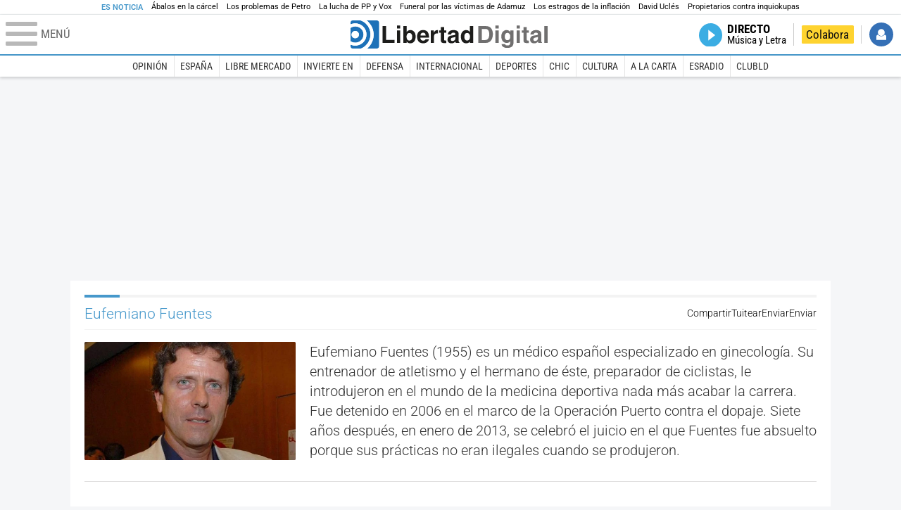

--- FILE ---
content_type: text/html; charset=UTF-8
request_url: https://www.libertaddigital.com/personajes/eufemiano-fuentes/
body_size: 14426
content:

<!DOCTYPE html>
<html lang="es-ES" data-adsection="POR_D" data-adpagetype="tema">
<head prefix="og: http://ogp.me/ns# fb: http://ogp.me/ns/fb# article: http://ogp.me/ns/article#">
    <title>Eufemiano Fuentes - Noticias, reportajes, vídeos y fotografías - Libertad Digital</title>
    <meta http-equiv="content-type" content="text/html; charset=utf-8" />
    <meta name="viewport" content="width=device-width,initial-scale=1,minimum-scale=1" />
    <meta name="mobile-web-app-capable" content="no">
    <meta name="apple-mobile-web-app-capable" content="no" />
    <link rel="preconnect" href="https://s1.staticld.com" />
    <link rel="preload" as="script" href="https://ajax.googleapis.com/ajax/libs/jquery/3.5.1/jquery.min.js" />
    <link rel="preload" as="script" href="https://s1.staticld.com/js/252/210318.min.js" />
                    <link rel="preload" as="font" href="https://s1.staticld.com/fonts/robotocondensed.woff2" crossorigin="anonymous" />
        <link rel="preload" as="font" href="https://s1.staticld.com/fonts/robotocondensed-italic.woff2" crossorigin="anonymous" />
        <link rel="preload" as="font" href="https://s1.staticld.com/fonts/roboto.woff2" crossorigin="anonymous" />
        <link rel="preload" as="font" href="https://s1.staticld.com/fonts/roboto-italic.woff2" crossorigin="anonymous" />
        <link rel="preload" as="font" href="https://s1.staticld.com/fonts/poppins800.woff2" crossorigin="anonymous" />
                <link rel="preload" as="font" href="https://s1.staticld.com/fonts/merriweather.woff2" crossorigin="anonymous" />
        <link rel="preload" as="font" href="https://s1.staticld.com/fonts/inter.woff2" crossorigin="anonymous" />
            
<link rel="preconnect" href="https://www.google-analytics.com" />
<link rel="preconnect" href="https://www.googletagservices.com" />
<link rel="preconnect" href="https://sb.scorecardresearch.com" />
<link rel="preconnect" href="https://onesignal.com" crossorigin="anonymous" />
<link rel="preconnect" href="https://cdn.onesignal.com" />

<link rel="dns-prefetch" href="https://www.adblockanalytics.com" />

<link rel="preconnect" href="https://des.smartclip.net" />
<link rel="preconnect" href="https://static.criteo.net" />
<link rel="preconnect" href="https://gem.gbc.criteo.com" />
<link rel="preconnect" href="https://ag.gbc.criteo.com" />
<link rel="preconnect" href="https://cas.criteo.com" />
<link rel="preconnect" href="https://log.outbrain.com" />
<link rel="dns-prefetch" href="https://www.ultimedia.com" />
<link rel="preconnect" href="https://adservice.google.com" />
<link rel="preconnect" href="https://securepubads.g.doubleclick.net" />
<link rel="preconnect" href="https://pagead2.googlesyndication.com" />
<link rel="preconnect" href="https://cdn.smartclip-services.com" />
<link rel="preconnect" href="https://ib.adnxs.com" />
<link rel="preconnect" href="https://fonts.googleapis.com" />

<link rel="preload" as="script" href="https://www.googletagmanager.com/gtm.js?id=GTM-K8ZQ574" />

    
<link rel="alternate" type="application/rss+xml" href="https://www.libertaddigital.com/personajes/eufemiano-fuentes/rss.xml" />
<meta name="apple-itunes-app" content="app-id=360408369">
<link rel="apple-touch-icon" href="https://s.libertaddigital.com/logos/ld/256.png" />
<link rel="canonical" href="https://www.libertaddigital.com/personajes/eufemiano-fuentes/" />
<meta name="description" content="Eufemiano Fuentes (1955) es un médico español especializado en ginecología. Su entrenador de atletismo y el hermano de éste, preparador de ciclistas, le introdujeron en el mundo de la medicina deportiva nada más acabar la carrera. Fue detenido en 2006 en el marco de la Operación Puerto contra el dopaje. Siete años después, en enero de 2013, se celebró el juicio en el que Fuentes fue absuelto porque sus prácticas no eran ilegales cuando se produjeron.">
<link rel="image_src" href="https://s1.staticld.com//fotos/noticias/eufemiano-fuentes-mjg.jpg" />
<meta name="keywords" content="eufemiano fuentes">
<link rel="manifest" href="https://s.libertaddigital.com/json/manifest/ld.json" />
<meta name="news_keywords" content="eufemiano fuentes">
<meta name="robots" content="follow,index,max-image-preview:standard">
<link rel="shortcut icon" href="https://s.libertaddigital.com/ld.ico" />
<meta name="theme-color" content="#1B75BB">
<meta property="fb:app_id" content="115312275199271">
<meta property="fb:pages" content="141423087721">
<meta property="ld:content_type" content="tag">
<meta property="ld:outbrain" content="yes">
<meta property="ld:section" content="Portada">
<meta property="ld:seedtag" content="yes">
<meta property="og:description" content="Eufemiano Fuentes (1955) es un médico español especializado en ginecología. Su entrenador de atletismo y el hermano de éste, preparador de ciclistas, le introdujeron en el mundo de la medicina deportiva nada más acabar la carrera. Fue detenido en 2006 en el marco de la Operación Puerto contra el dopaje. Siete años después, en enero de 2013, se celebró el juicio en el que Fuentes fue absuelto porque sus prácticas no eran ilegales cuando se produjeron.">
<meta property="og:site_name" content="Libertad Digital">
<meta property="og:title" content="Eufemiano Fuentes">
<meta property="og:type" content="website">
<meta property="og:url" content="https://www.libertaddigital.com/personajes/eufemiano-fuentes/">
<meta property="mrf:sections" content="Portada">
<meta property="mrf:tags" content="contentType:tag;branded:no">
<meta name="twitter:card" content="summary_large_image">
<meta name="twitter:description" content="Eufemiano Fuentes (1955) es un médico español especializado en ginecología. Su entrenador de atletismo y el hermano de éste, preparador de ciclistas, le introdujeron en el mundo de la medicina deportiva nada más acabar la carrera. Fue detenido en 2006 en el marco de la Operación Puerto contra el dopaje. Siete años después, en enero de 2013, se celebró el juicio en el que Fuentes fue absuelto porque sus prácticas no eran ilegales cuando se produjeron.">
<meta name="twitter:image" content="https://s1.staticld.com//fotos/noticias/644/322/x-ld/eufemiano-fuentes-mjg.jpg">
<meta name="twitter:site" content="@libertaddigital">
<meta name="twitter:title" content="Eufemiano Fuentes">
    <script>
        (function(n,t){"use strict";function w(){}function u(n,t){if(n){typeof n=="object"&&(n=[].slice.call(n));for(var i=0,r=n.length;i<r;i++)t.call(n,n[i],i)}}function it(n,i){var r=Object.prototype.toString.call(i).slice(8,-1);return i!==t&&i!==null&&r===n}function s(n){return it("Function",n)}function a(n){return it("Array",n)}function et(n){var i=n.split("/"),t=i[i.length-1],r=t.indexOf("?");return r!==-1?t.substring(0,r):t}function f(n){(n=n||w,n._done)||(n(),n._done=1)}function ot(n,t,r,u){var f=typeof n=="object"?n:{test:n,success:!t?!1:a(t)?t:[t],failure:!r?!1:a(r)?r:[r],callback:u||w},e=!!f.test;return e&&!!f.success?(f.success.push(f.callback),i.load.apply(null,f.success)):e||!f.failure?u():(f.failure.push(f.callback),i.load.apply(null,f.failure)),i}function v(n){var t={},i,r;if(typeof n=="object")for(i in n)!n[i]||(t={name:i,url:n[i]});else t={name:et(n),url:n};return(r=c[t.name],r&&r.url===t.url)?r:(c[t.name]=t,t)}function y(n){n=n||c;for(var t in n)if(n.hasOwnProperty(t)&&n[t].state!==l)return!1;return!0}function st(n){n.state=ft;u(n.onpreload,function(n){n.call()})}function ht(n){n.state===t&&(n.state=nt,n.onpreload=[],rt({url:n.url,type:"cache"},function(){st(n)}))}function ct(){var n=arguments,t=n[n.length-1],r=[].slice.call(n,1),f=r[0];return(s(t)||(t=null),a(n[0]))?(n[0].push(t),i.load.apply(null,n[0]),i):(f?(u(r,function(n){s(n)||!n||ht(v(n))}),b(v(n[0]),s(f)?f:function(){i.load.apply(null,r)})):b(v(n[0])),i)}function lt(){var n=arguments,t=n[n.length-1],r={};return(s(t)||(t=null),a(n[0]))?(n[0].push(t),i.load.apply(null,n[0]),i):(u(n,function(n){n!==t&&(n=v(n),r[n.name]=n)}),u(n,function(n){n!==t&&(n=v(n),b(n,function(){y(r)&&f(t)}))}),i)}function b(n,t){if(t=t||w,n.state===l){t();return}if(n.state===tt){i.ready(n.name,t);return}if(n.state===nt){n.onpreload.push(function(){b(n,t)});return}n.state=tt;rt(n,function(){n.state=l;t();u(h[n.name],function(n){f(n)});o&&y()&&u(h.ALL,function(n){f(n)})})}function at(n){n=n||"";var t=n.split("?")[0].split(".");return t[t.length-1].toLowerCase()}function rt(t,i){function e(t){t=t||n.event;u.onload=u.onreadystatechange=u.onerror=null;i()}function o(f){f=f||n.event;(f.type==="load"||/loaded|complete/.test(u.readyState)&&(!r.documentMode||r.documentMode<9))&&(n.clearTimeout(t.errorTimeout),n.clearTimeout(t.cssTimeout),u.onload=u.onreadystatechange=u.onerror=null,i())}function s(){if(t.state!==l&&t.cssRetries<=20){for(var i=0,f=r.styleSheets.length;i<f;i++)if(r.styleSheets[i].href===u.href){o({type:"load"});return}t.cssRetries++;t.cssTimeout=n.setTimeout(s,250)}}var u,h,f;i=i||w;h=at(t.url);h==="css"?(u=r.createElement("link"),u.type="text/"+(t.type||"css"),u.rel="stylesheet",u.href=t.url,t.cssRetries=0,t.cssTimeout=n.setTimeout(s,500)):(u=r.createElement("script"),u.type="text/"+(t.type||"javascript"),u.src=t.url);u.onload=u.onreadystatechange=o;u.onerror=e;u.async=!1;u.defer=!1;t.errorTimeout=n.setTimeout(function(){e({type:"timeout"})},7e3);f=r.head||r.getElementsByTagName("head")[0];f.insertBefore(u,f.lastChild)}function vt(){for(var t,u=r.getElementsByTagName("script"),n=0,f=u.length;n<f;n++)if(t=u[n].getAttribute("data-headjs-load"),!!t){i.load(t);return}}function yt(n,t){var v,p,e;return n===r?(o?f(t):d.push(t),i):(s(n)&&(t=n,n="ALL"),a(n))?(v={},u(n,function(n){v[n]=c[n];i.ready(n,function(){y(v)&&f(t)})}),i):typeof n!="string"||!s(t)?i:(p=c[n],p&&p.state===l||n==="ALL"&&y()&&o)?(f(t),i):(e=h[n],e?e.push(t):e=h[n]=[t],i)}function e(){if(!r.body){n.clearTimeout(i.readyTimeout);i.readyTimeout=n.setTimeout(e,50);return}o||(o=!0,vt(),u(d,function(n){f(n)}))}function k(){r.addEventListener?(r.removeEventListener("DOMContentLoaded",k,!1),e()):r.readyState==="complete"&&(r.detachEvent("onreadystatechange",k),e())}var r=n.document,d=[],h={},c={},ut="async"in r.createElement("script")||"MozAppearance"in r.documentElement.style||n.opera,o,g=n.head_conf&&n.head_conf.head||"head",i=n[g]=n[g]||function(){i.ready.apply(null,arguments)},nt=1,ft=2,tt=3,l=4,p;if(r.readyState==="complete")e();else if(r.addEventListener)r.addEventListener("DOMContentLoaded",k,!1),n.addEventListener("load",e,!1);else{r.attachEvent("onreadystatechange",k);n.attachEvent("onload",e);p=!1;try{p=!n.frameElement&&r.documentElement}catch(wt){}p&&p.doScroll&&function pt(){if(!o){try{p.doScroll("left")}catch(t){n.clearTimeout(i.readyTimeout);i.readyTimeout=n.setTimeout(pt,50);return}e()}}()}i.load=i.js=ut?lt:ct;i.test=ot;i.ready=yt;i.ready(r,function(){y()&&u(h.ALL,function(n){f(n)});i.feature&&i.feature("domloaded",!0)})})(window);
        head.load([
                                                {jquery: "https://ajax.googleapis.com/ajax/libs/jquery/3.5.1/jquery.min.js"},
            {breaking: "https://s1.staticld.com//rt/2017urgente.js"},
                        {ld: "https://s1.staticld.com/js/252/210318.min.js"},

            {publi: "https://s1.staticld.com/rt/ld.min.js"}        ]);
    </script>
    <link title="Libertad Digital" rel="search" type="application/opensearchdescription+xml" href="https://www.libertaddigital.com/fragmentos/open-search.xml" />
    <link rel="stylesheet" href="https://s1.staticld.com/css/252/mobile.min.css" />
    <link rel="stylesheet" media="(min-width: 480px)" href="https://s1.staticld.com/css/252/tablet.min.css" />
    <link rel="stylesheet" media="(min-width: 821px)" href="https://s1.staticld.com/css/252/desktop.min.css" />
    <link rel="stylesheet" media="print" href="https://s1.staticld.com/css/252/print.min.css" />
                    <style>header.tag{display:flex;align-items:center;min-height:6em;padding-bottom:1.5em;margin-bottom:1.5em;border-bottom:1px solid #E1E0E0;align-items:stretch}header.tag figure{margin:0 1em 0 0;flex:1 1 30%;max-width:300px;border-radius:var(--border-radius)}header.tag figure img{position:absolute;width:100%;height:100%;object-fit:cover}header.tag .lede{flex:1 1 70%;order:3;margin:auto 0;line-height:140%;color:#333;font-weight:300}header.tag .lede>p:last-child{margin-bottom:0}header.tag.book{align-items:start}header.tag.book figure{box-shadow:2px 2px 2px #ccc;max-width:180px}header.tag.book figure iframe{display:block;max-width:100%}header.tag.book>div:first-child{flex:1 1 20%;max-width:200px}header.tag.book>div:nth-child(2){flex-basis:65%}header.tag.book>div.data{flex:1 1 25%;order:2;border-right:1px solid #E1E0E0;padding:0 1em;margin-right:1em}header.tag.book>div.data p{margin-bottom:.5em}@media (max-width:64em){header.tag figure{flex-basis:25%}header.tag.book>div:nth-child(2){flex-basis:50%}header.tag.book>div.data p strong{display:block}}@media (max-width:30em){header.tag{display:block}header.tag figure{max-width:none;padding-bottom:53.33%}header.tag figure{margin:0 0 1em 0}header.tag.book{display:flex;flex-wrap:wrap}header.tag.book figure{padding-bottom:0}header.tag.book>div.data{border-right:0;padding-right:0}}</style>
    <script type="application/ld+json">{"@context":"https://schema.org","@type":"ItemList","name":"Eufemiano Fuentes","description":"Eufemiano Fuentes (1955) es un médico español especializado en ginecología. Su entrenador de atletismo y el hermano de éste, preparador de ciclistas, le introdujeron en el mundo de la medicina deportiva nada más acabar la carrera. Fue detenido en 2006 en el marco de la Operación Puerto contra el dopaje. Siete años después, en enero de 2013, se celebró el juicio en el que Fuentes fue absuelto porque sus prácticas no eran ilegales cuando se produjeron.","itemListElement":[{"@type":"NewsArticle","headline":"Eufemiano Fuentes asegura que hubo medallistas que se doparon en Barcelona'92","description":"El médico deportivo dice, en una entrevista con Jordi Évole que se emitirá este domingo, que \"caería alguna medalla\" si contara \"todo\" lo que sabe.","articleSection":"Más deporte","datePublished":"2021-03-26T17:54:24+0100","dateModified":"2024-12-01T04:41:00+0100","keywords":"Dopaje, Eufemiano Fuentes, Juegos Olímpicos","image":{"@type":"ImageObject","url":"https://s1.staticld.com//fotos/noticias/eufemiano-juicio.jpg","width":668,"height":360},"author":{"@type":"Person","name":"Libertad Digital","url":""}},{"@type":"AudioObject","headline":"El Primer Palo (22/05/17): Regreso al pasado-Eufemiano Fuentes","description":"Laura Galdeano recuerda el inicio de la Operación Puerto contra Eufemiano Fuentes y el dopaje en España.","datePublished":"2017-05-22T23:45:00+0200","dateModified":"2021-05-27T19:18:40+0200","keywords":"Dopaje, Eufemiano Fuentes, Operación Puerto","author":[{"@type":"Person","name":"Juan Manuel Rodríguez","url":"https://www.libertaddigital.com/autores/juan-manuel-rodriguez/"}],"encodingFormat":"audio/mp3","playerType":"html","contentUrl":"https://api.spreaker.com/v2/episodes/44686231/play.mp3?aw_0_req.gdpr=false&aw_0_1st.collectionid=el-primer-palo","duration":"7M01S","contentSize":677987,"uploadDate":"2017-05-22T23:45:00+0200"},{"@type":"NewsArticle","headline":"99 ciclistas tiemblan: saldrán a la luz los nombres de la Operación Puerto","description":"Eufemiano Fuentes e Ignacio Labarta quedan absueltos.","articleSection":"Fútbol","datePublished":"2016-06-14T17:32:03+0200","dateModified":"2025-01-01T17:50:26+0100","keywords":"Eufemiano Fuentes","image":{"@type":"ImageObject","url":"https://s1.staticld.com//2016/06/14/sangre.jpg","width":1200,"height":740},"author":{"@type":"Person","name":"LD/Agencias","url":""}},{"@type":"NewsArticle","headline":"Eufemiano Fuentes, también implicado en los papeles de Panamá","description":"El polémico médico recibió poderes de una sociedad de Islas Vírgenes Británicas registrada a través del despacho de Mossack Fonseca.","articleSection":"Fútbol","datePublished":"2016-04-18T21:10:14+0200","dateModified":"2024-11-29T12:13:02+0100","keywords":"Eufemiano Fuentes, Operación Puerto, Papeles de Panamá","image":{"@type":"ImageObject","url":"https://s1.staticld.com//fotos/noticias/eufemiano-120313.jpg","width":800,"height":441},"author":{"@type":"Person","name":"LD/Agencias","url":""}},{"@type":"NewsArticle","headline":"Confirman la condena a 'Le Monde' por vincular a Madrid y Barça con Eufemiano Fuentes","description":"El diario francés deberá pagar 300.000 euros al club blanco y 15.000 al azulgrana.","articleSection":"Fútbol","datePublished":"2014-02-24T16:17:22+0100","dateModified":"2024-12-27T00:45:41+0100","keywords":"Eufemiano Fuentes, Fútbol Club Barcelona, Real Madrid Club de Fútbol","author":{"@type":"Person","name":"LD/Agencias","url":""}},{"@type":"NewsArticle","headline":"Eufemiano Fuentes, también denunciado por fraude fiscal","description":"La Fiscalía le denuncia a raíz de la información facilitada por el exempleado de HSBC Hervé Falciani sobre posibles evasores con cuentas en Suiza.","articleSection":"Más deporte","datePublished":"2013-05-06T18:50:01+0200","dateModified":"2024-10-13T08:40:25+0200","keywords":"Dopaje, Eufemiano Fuentes, Hervé Falciani, Operación Puerto, Suiza","image":{"@type":"ImageObject","url":"https://s1.staticld.com//fotos/noticias/eufemiano-fuentes-portada.jpg","width":700,"height":453},"author":{"@type":"Person","name":"LD/Agencias","url":""}},{"@type":"NewsArticle","headline":"Indignación y clamor contra la sentencia de la Operación Puerto, \"el mayor encubrimiento de la historia\"","description":"La sentencia vuelve a poner a España en el escaparate como un país donde \"no se lucha contra los tramposos\".","articleSection":"Más deporte","datePublished":"2013-05-01T11:04:40+0200","dateModified":"2025-01-01T17:45:31+0100","keywords":"Eufemiano Fuentes, Operación Puerto","image":{"@type":"ImageObject","url":"https://s1.staticld.com//fotos/noticias/opuerto-reacciones.jpg","width":768,"height":396},"author":[{"@type":"Person","name":"Tolo Leal","url":"https://www.libertaddigital.com/autores/tolo-leal/"}]},{"@type":"NewsArticle","headline":"La directora de la Agencia Antidopaje: \"La Operación Puerto no ha terminado\"","description":"\"Debo respetar la sentencia porque ha sido dictada por un juez, pero no comparto todos los argumentos jurídicos\", ha dicho en rueda de prensa.","articleSection":"Más deporte","datePublished":"2013-04-30T18:41:18+0200","dateModified":"2024-08-20T22:40:54+0200","keywords":"Eufemiano Fuentes, Operación Puerto","author":{"@type":"Person","name":"Libertad Digital","url":""}},{"@type":"NewsArticle","headline":"Pedro Manonelles: \"No ha salido a relucir toda la verdad\"","description":"El presidente de la federación española de medicina del deporte ha comentado la sentencia de la Operación Puerto y la condena de Eufemiano Fuentes.","articleSection":"Más deporte","datePublished":"2013-04-30T18:23:11+0200","dateModified":"2024-08-20T22:40:54+0200","keywords":"Eufemiano Fuentes, Operación Puerto","author":{"@type":"Person","name":"esRadio","url":""}},{"@type":"NewsArticle","headline":"Condenado a sólo un año el médico Eufemiano Fuentes por la Operación Puerto","description":"El preparador físico José Ignacio Labarta ha recibido una pena de cuatro meses de cárcel.","articleSection":"Más deporte","datePublished":"2013-04-30T14:22:57+0200","dateModified":"2024-11-12T14:51:11+0100","keywords":"Eufemiano Fuentes, Operación Puerto","image":{"@type":"ImageObject","url":"https://s1.staticld.com//fotos/noticias/eufemiano-120313.jpg","width":800,"height":441},"author":{"@type":"Person","name":"ld/agencias","url":""}}]}</script><script type="application/ld+json">{"@context":"https://schema.org","@type":"WebSite","url":"https://www.libertaddigital.com/","potentialAction":{"@type":"SearchAction","target":{"@type":"EntryPoint","urlTemplate":"https://www.libertaddigital.com/c.php?op=buscar&q={search_term_string}"},"query-input":"required name=search_term_string"}}</script><script type="application/ld+json">{"@context":"http://schema.org","@type":"BreadcrumbList","itemListElement":[{"@type":"ListItem","position":1,"name":"Inicio","item":"https://www.libertaddigital.com/"},{"@type":"ListItem","position":2,"name":"Personajes","item":"https://www.libertaddigital.com/personajes/"},{"@type":"ListItem","position":3,"name":"Eufemiano Fuentes","item":"https://www.libertaddigital.com/personajes/eufemiano-fuentes/"}]}</script></head>

<body class="tema">
<a name="top"></a>

<noscript><iframe src="https://www.googletagmanager.com/ns.html?id=GTM-K8ZQ574" height="0" width="0" style="display:none;visibility:hidden"></iframe></noscript>


<nav class="news">
    <span class="title">Es Noticia</span>
    <div class="scrollable"><ul>
            <li class="name"><a class="url" href="https://www.libertaddigital.com/espana/2026-01-31/abalos-el-preso-mas-carismatico-de-soto-del-real-cae-simpatico-y-tiene-un-circulo-bastante-amplio-de-amigos-7351365/">Ábalos en la cárcel</a></li>
            <li class="name"><a class="url" href="https://www.libertaddigital.com/internacional/latinoamerica/2026-01-31/que-le-pasa-a-gustavo-petro-con-el-sexo-y-el-alcohol-7351903/">Los problemas de Petro</a></li>
            <li class="name"><a class="url" href="https://www.libertaddigital.com/espana/politica/2026-01-31/s-la-batalla-mas-cruenta-entre-pp-y-vox-se-libra-en-europa-7351837/">La lucha de PP y Vox</a></li>
            <li class="name"><a class="url" href="https://www.libertaddigital.com/espana/2026-01-29/el-obispo-de-huelva-reclama-que-es-necesario-esclarecer-la-verdad-de-lo-ocurrido-y-actuar-con-justicia-7351504/">Funeral por las víctimas de Adamuz</a></li>
            <li class="name"><a class="url" href="https://www.libertaddigital.com/libremercado/2026-01-30/los-estragos-de-la-inflacion-con-sanchez-20-000-euros-de-2018-tienen-hoy-un-valor-de-15-000-euros-7351270/">Los estragos de la inflación </a></li>
            <li class="name"><a class="url" href="https://www.libertaddigital.com/espana/politica/2026-01-30/y-si-cancelamos-a-david-ucles-7351202/">David Uclés</a></li>
            <li class="name"><a class="url" href="https://www.libertaddigital.com/libremercado/2026-01-30/guerra-total-entre-propietarios-y-defensores-de-inquiokupas-tras-la-caida-del-decreto-antidesahucios-7351431/">Propietarios contra inquiokupas </a></li>
        </ul></div>
</nav>

<header class="superior">
    <a href="#" class="menu" aria-label="Abrir el menú de la web">
        <div class="hamburguesa">
            <span class="linea"></span>
            <span class="linea"></span>
            <span class="linea"></span>
        </div>
        <span class="rotulo">Menú</span>
    </a>
    <a class="logo"  href="https://www.libertaddigital.com/" title="Portada">
    <svg xmlns="http://www.w3.org/2000/svg" viewBox="-14.2 0 815.9 117.9"><path fill="#1D1D1B" d="M133 81.7h35.2v12.8h-50V23.7H133zM177.9 42h13.6v52.4h-13.6V42zm0-20.6h13.6v12.8h-13.6V21.4zM229.3 52.7c-8.7 0-11.7 8.2-11.7 15.6 0 5.9 1.8 16.2 11.7 16.2 10 0 11.7-10.2 11.7-16.2 0-7.4-3-15.6-11.7-15.6zm-11.2-3.9l.2-.2c2.2-3.3 6.3-8.2 15.2-8.2 11.5 0 21.8 8.9 21.8 27.2 0 14.6-6.5 28.4-22.1 28.4-5.7 0-11.8-2.1-15.2-8l-.2-.2v6.6h-13.3V23.7h13.6v25.1zM296.6 63.4c0-9.3-6.1-11.9-10.6-11.9s-10.6 2.7-10.6 11.9h21.2zm-21.8 9.1c0 2.9 1.2 12.5 12.3 12.5 3.8 0 7.8-2.3 8.9-6.1h14.1c0 5.8-7.4 17.1-23.7 17.1-14 0-25.2-7.9-25.2-28.4 0-14.3 7.3-27.2 24.8-27.2 18.6 0 24.8 12.7 24.8 32l-36 .1zM317.7 42h13v8.9h.2c2.9-5.3 6-10.4 14.4-10.4.9 0 1.8.1 2.7.2v14c-1.2-.2-2.7-.2-3.9-.2-10.7 0-12.7 6.7-12.7 12.5v27.5h-13.6V42h-.1zM373.4 42h8.7v9.9h-8.7v28.4c0 3.1.1 4.2 5.8 4.2.9 0 1.9-.1 2.9-.3v10.5c-2.2.2-4.3.3-6.5.3h-1.8c-11.8 0-14-4.5-14-11.3V51.9h-7.2V42h7.2V27.8h13.6V42zM419.7 68.8c-1.7.9-3.1 1.7-5.8 2.2l-3.6.7c-6.3 1.2-9.5 2.9-9.5 8.2 0 4.5 3.1 6.5 6.9 6.5 3.2 0 12-1.6 12-12.2v-5.4zm13.6 15.3c0 6.3 1.5 7.7 3.2 8.2v2.2h-15.1c-.5-1.2-1.3-3.2-1.3-6.1-4.2 4.3-7.5 7.7-16.8 7.7-9.4 0-16.2-5.5-16.2-16.2 0-8.7 5.5-14.9 14.4-16.2l13.3-2c1.9-.3 4.8-.8 4.8-4.3s-2-5.9-8.4-5.9c-7.3 0-8.5 3.2-9.1 7.2h-13.6c.1-3.8 2.7-18 22.4-18.2 18.7 0 22.3 8.4 22.3 15.9v27.7h.1zM468.5 84.4c10 0 11.7-10.2 11.7-16.2 0-7.4-3.1-15.6-11.7-15.6-8.7 0-11.7 8.2-11.7 15.6 0 6 1.8 16.2 11.7 16.2zm24.8 10.1H480v-6.6l-.2.2c-3.4 5.9-9.5 8-15.2 8-15.6 0-22.1-13.8-22.1-28.4 0-18.3 10.2-27.2 21.8-27.2 8.9 0 13 4.8 15.2 8.2l.2.2V23.7h13.6v70.8z"/><path fill="#706F6F" d="M529.5 82.2h14.4c12 0 16.1-12.1 16.1-23.7 0-20.9-10-22.6-16.3-22.6h-14.2v46.3zM515 23.7h31.2C570 23.7 575 44 575 57.4c0 15.2-6 37-29.4 37H515V23.7zM585.6 42h13.6v52.4h-13.6V42zm0-20.6h13.6v12.8h-13.6V21.4zM646.9 67.7c0-8.4-4.1-15.3-11.8-15.3-5.1 0-10.8 3.7-10.8 15.9 0 6.7 2.8 14.6 10.9 14.6 9.3-.1 11.7-8 11.7-15.2zM660.4 42v49.2c0 9.1-.7 24.1-26.3 24.1-10.8 0-22.3-4.6-22.9-15.6h15c.6 2.7 1.7 5.3 9.7 5.3 7.4 0 10.9-3.5 10.9-12v-6.2l-.2-.1c-2.3 3.8-5.7 7.7-14 7.7-12.6 0-22.6-8.8-22.6-27.1 0-18 10.3-26.9 21.8-26.9 9.8 0 13.7 5.7 15.4 9.2h.2V42h13zM673.2 42h13.6v52.4h-13.6V42zm0-20.6h13.6v12.8h-13.6V21.4zM715.4 42h8.7v9.9h-8.7v28.4c0 3.1.1 4.2 5.8 4.2.9 0 1.9-.1 2.9-.3v10.5c-2.2.2-4.3.3-6.5.3h-1.8c-11.8 0-14-4.5-14-11.3V51.9h-7.2V42h7.2V27.8h13.6V42zM761.7 68.8c-1.7.9-3.1 1.7-5.8 2.2l-3.6.7c-6.3 1.2-9.5 2.9-9.5 8.2 0 4.5 3.1 6.5 6.9 6.5 3.2 0 12-1.6 12-12.2v-5.4zm13.6 15.3c0 6.3 1.5 7.7 3.2 8.2v2.2h-15.1c-.5-1.2-1.3-3.2-1.3-6.1-4.2 4.3-7.5 7.7-16.8 7.7-9.4 0-16.2-5.5-16.2-16.2 0-8.7 5.5-14.9 14.4-16.2l13.3-2c1.9-.3 4.8-.8 4.8-4.3s-2-5.9-8.4-5.9c-7.3 0-8.5 3.2-9.1 7.2h-13.6c.1-3.8 2.7-18 22.4-18.2 18.7 0 22.3 8.4 22.3 15.9v27.8l.1-.1zM801.7 94.5h-13.6V23.7h13.6z"/><path fill="#1D71B8" d="M-14.2 9.2v7.3C3 8.7 24 11.8 38.1 26c18.2 18.2 18.2 47.8 0 66l-.2.2c-14.1 14-35 17-52.1 9.2v7.3c0 5.1 4.1 9.2 9.2 9.2h34c7.5-3.1 14.5-7.7 20.6-13.8v-.1c24.8-24.9 25.1-65 .5-89.5l-.3-.3C43.3 7.7 35.6 3 27.4 0H-5c-5.1 0-9.2 4.1-9.2 9.2z"/><path fill="#1D71B8" d="M94.5 0H52.1c2.2 1.7 4.3 3.6 6.4 5.6l.5.5c29.6 29.6 29.8 77.6.3 107.1-.1.1-.2.1-.2.2-1.6 1.6-3.3 3.1-5 4.5h40.4c5.1 0 9.2-4.1 9.2-9.2V9.2c0-5.1-4.1-9.2-9.2-9.2zM16 48.8c6 6 6 15.6 0 21.6-5.9 6-15.6 5.9-21.6 0-6-6-6-15.6 0-21.6 6-6 15.6-6 21.6 0zm13.2 34.7c.1-.1.2-.1.2-.2 13.3-13.3 13.4-34.9.1-48.2-.1-.1-.2-.2-.3-.2-11.9-11.7-30.3-12.8-43.5-3.4v55.7c13.3 9.2 31.6 8 43.5-3.7z"/><path fill="#FFF" d="M59.3 113.2C88.8 83.7 88.7 35.7 59 6.1l-.5-.5c-2-2-4.2-3.9-6.4-5.6H27.3c8.2 3 15.9 7.7 22.5 14.2l.3.3C74.6 39 74.4 79.1 49.6 104v.1c-6.1 6.1-13.1 10.7-20.6 13.8h25c1.7-1.4 3.4-2.9 5-4.5.1-.1.2-.2.3-.2z"/><path fill="#FFF" d="M37.9 92.3c.1-.1.2-.1.2-.2 18.2-18.2 18.2-47.8 0-66C24 11.8 3 8.7-14.2 16.5v15c13.2-9.4 31.6-8.3 43.5 3.4.1.1.2.2.3.2 13.3 13.3 13.2 34.9-.1 48.2-.1.1-.2.1-.2.2C17.4 95.2-.9 96.4-14.1 87.2v14.2c17 7.9 37.9 4.8 52-9.1z"/><path fill="#FFF" d="M-5.6 70.3c6 6 15.6 6 21.6 0 6-5.9 5.9-15.6 0-21.6-6-6-15.6-6-21.6 0-5.9 6-5.9 15.6 0 21.6z"/></svg>    </a>
        <!---->    <nav>
        <ul>
                        <li class="directo" id="directoesradio"><a href="https://esradio.libertaddigital.com/directo.html">
                    <span class="title">Directo</span>
                    <span class="programa">esRadio</span>
                                    </a></li>
            <li class="colaborar"><a href="https://www.libertaddigital.com/colabora/">Colabora</a></li>
            <li id="navbarLoginUsername" class="login">
                <a href="#">Iniciar Sesión</a>
            </li>
        </ul>
    </nav>
</header>

<div id="desplegable_login" class="d_usuario" style="display: none;"></div>

    <nav class="submenu">
        <div class="scrollable">
            <ul>
                                    <li class="name"><a class="url" href="https://www.libertaddigital.com/opinion/">Opinión</a></li>
                                    <li class="name"><a class="url" href="https://www.libertaddigital.com/espana/">España</a></li>
                                    <li class="name"><a class="url" href="https://www.libertaddigital.com/libremercado/">Libre Mercado</a></li>
                                    <li class="name"><a class="url" href="https://www.libertaddigital.com/libremercado/invierte-en/">Invierte en</a></li>
                                    <li class="name"><a class="url" href="https://www.libertaddigital.com/defensa/">Defensa</a></li>
                                    <li class="name"><a class="url" href="https://www.libertaddigital.com/internacional/">Internacional</a></li>
                                    <li class="name"><a class="url" href="https://www.libertaddigital.com/deportes/">Deportes</a></li>
                                    <li class="name"><a class="url" href="https://www.libertaddigital.com/chic/">Chic</a></li>
                                    <li class="name"><a class="url" href="https://www.libertaddigital.com/cultura/">Cultura</a></li>
                                    <li class="name"><a class="url" href="https://www.libertaddigital.com/a-la-carta/">A la carta</a></li>
                                    <li class="name"><a class="url" href="https://esradio.libertaddigital.com/">esRadio</a></li>
                                    <li class="name"><a class="url" href="https://www.libertaddigital.com/club/">ClubLD</a></li>
                            </ul>
        </div>
    </nav>


    <div id="cintillo" class="vacio"></div>


    <div style="position: relative; overflow: hidden;"><div id="fb-root"></div></div>
    <script>
        head.ready("ld", function() {
            cargar_facebook(115312275199271, 'www.libertaddigital.com', 'www.libertaddigital.com',
                false);
        });
    </script>

        
    <div class="dfp outofpage" id="outofpage"></div><div class="dfp mega atf" id="mega-atf"></div>
    
    
    <main>


<header class="interior">
    <h1>Eufemiano Fuentes</h1>
    <ul class="social">
    <li class="facebook" data-text="Eufemiano Fuentes">Compartir</li>
    <li class="twitter"  data-text="Eufemiano Fuentes" data-via="libertaddigital" data-related="">Tuitear</li>
    <li class="whatsapp" data-text="Eufemiano Fuentes">Enviar</li>
    <li class="email"    data-text="Eufemiano Fuentes">Enviar</li>
</ul></header>


<header class="tag">
    <figure class="main_photo">
            <picture><source sizes="auto" type="image/webp"  srcset="https://s1.staticld.com//fotos/noticias/300/160/eufemiano-fuentes-mjg.jpg.webp 300w, https://s1.staticld.com//fotos/noticias/480/256/eufemiano-fuentes-mjg.jpg.webp 480w, https://s1.staticld.com//fotos/noticias/600/320/eufemiano-fuentes-mjg.jpg.webp 600w" /><source sizes="auto" type="image/jpeg"  srcset="https://s1.staticld.com//fotos/noticias/300/160/eufemiano-fuentes-mjg.jpg 300w, https://s1.staticld.com//fotos/noticias/480/256/eufemiano-fuentes-mjg.jpg 480w, https://s1.staticld.com//fotos/noticias/600/320/eufemiano-fuentes-mjg.jpg 600w" /><img loading="lazy" src="https://s1.staticld.com/images/trans.png" /></picture>                </figure>
    <div class="lede">Eufemiano Fuentes (1955) es un médico español especializado en ginecología. Su entrenador de atletismo y el hermano de éste, preparador de ciclistas, le introdujeron en el mundo de la medicina deportiva nada más acabar la carrera. Fue detenido en 2006 en el marco de la Operación Puerto contra el dopaje. Siete años después, en enero de 2013, se celebró el juicio en el que Fuentes fue absuelto porque sus prácticas no eran ilegales cuando se produjeron.</div>
    </header>



<section class="template wide no-lines no-ads  a1 b0 c0" id="f64de596931">

    
    
                <div class="a">                                        

<article class="with-media" id="node2ba83e58-47a6-46f3-b42f-3b5649cce0dc">
            <a href="https://www.libertaddigital.com/deportes/mas-deporte/2021-03-26/eufemiano-fuentes-asegura-que-hubo-medallistas-que-se-doparon-en-barcelona92-6739643/">
                            <figure>
                <picture><source data-sizes="auto" type="image/webp"  media="(min-width: 821px)" data-srcset="https://s1.staticld.com//fotos/noticias/1040/561/eufemiano-juicio.jpg.webp 1040w" /><source data-sizes="auto" type="image/jpeg"  media="(min-width: 821px)" data-srcset="https://s1.staticld.com//fotos/noticias/1040/561/eufemiano-juicio.jpg 1040w" /><source data-sizes="auto" type="image/webp"  media="(min-width: 480px)" data-srcset="https://s1.staticld.com//fotos/noticias/755/407/eufemiano-juicio.jpg.webp 755w" /><source data-sizes="auto" type="image/jpeg"  media="(min-width: 480px)" data-srcset="https://s1.staticld.com//fotos/noticias/755/407/eufemiano-juicio.jpg 755w" /><source data-sizes="auto" type="image/webp"  data-srcset="https://s1.staticld.com//fotos/noticias/431/233/eufemiano-juicio.jpg.webp 431w" /><source data-sizes="auto" type="image/jpeg"  data-srcset="https://s1.staticld.com//fotos/noticias/431/233/eufemiano-juicio.jpg 431w" /><img class="l" src="https://s1.staticld.com/images/trans.png" alt="Eufemiano Fuentes, durante el juicio de la Operación Puerto." /></picture>                            </figure>
                        

                    <header>
                    <h2>Eufemiano Fuentes asegura que hubo medallistas que se doparon en Barcelona'92</h2>
        
                        
        </header>
    </a>

    </article>

                                            </div>    

        

        
    
    
    <style>#node2ba83e58-47a6-46f3-b42f-3b5649cce0dc figure{aspect-ratio:167 / 90}</style>
</section>
<section class="template list no-lines ads conlateral a9 b0 c0" id="f2e4ee60a3b">

    
    
                <div class="a">                                        

<article class="es-audio lateral">
            <a href="https://esradio.libertaddigital.com/el-primer-palo/regreso-al-pasado/2017-05-22/22-05-17-eufemiano-fuentes-1999377/">
                                

                    <header>
                    <h2>El Primer Palo (22/05/17): Regreso al pasado-Eufemiano Fuentes</h2>
        
                        <div class="lede">Laura Galdeano recuerda el inicio de la Operación Puerto contra Eufemiano Fuentes y el dopaje en España.</div>
        </header>
    </a>

    </article>

                                            

<article class="with-media lateral">
            <a href="https://www.libertaddigital.com/deportes/futbol/2016-06-14/99-ciclistas-tiemblan-la-juez-ordena-que-salgan-a-la-luz-los-nombres-de-la-operacion-puerto-1276576310/">
                            <figure>
                <picture><source data-sizes="auto" type="image/webp"  media="(min-width: 821px)" data-srcset="https://s1.staticld.com//2016/06/14/237/162/sangre.jpg.webp 237w" /><source data-sizes="auto" type="image/jpeg"  media="(min-width: 821px)" data-srcset="https://s1.staticld.com//2016/06/14/237/162/sangre.jpg 237w" /><source data-sizes="auto" type="image/webp"  media="(min-width: 480px)" data-srcset="https://s1.staticld.com//2016/06/14/250/170/sangre.jpg.webp 250w" /><source data-sizes="auto" type="image/jpeg"  media="(min-width: 480px)" data-srcset="https://s1.staticld.com//2016/06/14/250/170/sangre.jpg 250w" /><source data-sizes="auto" type="image/webp"  data-srcset="https://s1.staticld.com//2016/06/14/142/95/sangre.jpg.webp 142w" /><source data-sizes="auto" type="image/jpeg"  data-srcset="https://s1.staticld.com//2016/06/14/142/95/sangre.jpg 142w" /><img class="l" src="https://s1.staticld.com/images/trans.png" alt="Las bolsas de sangre no serán destruidas" /></picture>                            </figure>
                        

                    <header>
                    <h2>99 ciclistas tiemblan: saldrán a la luz los nombres de la Operación Puerto</h2>
        
                        <div class="lede">Eufemiano Fuentes e Ignacio Labarta quedan absueltos.</div>
        </header>
    </a>

    </article>

                                            

<article class="with-media lateral">
            <a href="https://www.libertaddigital.com/deportes/futbol/2016-04-18/eufemiano-fuentes-tambien-implicado-en-los-papeles-de-panama-1276572207/">
                            <figure>
                <picture><source data-sizes="auto" type="image/webp"  media="(min-width: 821px)" data-srcset="https://s1.staticld.com//fotos/noticias/237/162/eufemiano-120313.jpg.webp 237w" /><source data-sizes="auto" type="image/jpeg"  media="(min-width: 821px)" data-srcset="https://s1.staticld.com//fotos/noticias/237/162/eufemiano-120313.jpg 237w" /><source data-sizes="auto" type="image/webp"  media="(min-width: 480px)" data-srcset="https://s1.staticld.com//fotos/noticias/250/170/eufemiano-120313.jpg.webp 250w" /><source data-sizes="auto" type="image/jpeg"  media="(min-width: 480px)" data-srcset="https://s1.staticld.com//fotos/noticias/250/170/eufemiano-120313.jpg 250w" /><source data-sizes="auto" type="image/webp"  data-srcset="https://s1.staticld.com//fotos/noticias/142/95/eufemiano-120313.jpg.webp 142w" /><source data-sizes="auto" type="image/jpeg"  data-srcset="https://s1.staticld.com//fotos/noticias/142/95/eufemiano-120313.jpg 142w" /><img class="l" src="https://s1.staticld.com/images/trans.png" alt="Eufemiano Fuentes." /></picture>                            </figure>
                        

                    <header>
                    <h2>Eufemiano Fuentes, también implicado en los papeles de Panamá</h2>
        
                        <div class="lede">El polémico médico recibió poderes de una sociedad de Islas Vírgenes Británicas registrada a través del despacho de Mossack Fonseca.</div>
        </header>
    </a>

    </article>

                                            

<article class="lateral" data-overline="Deberá pagar un total de 315.000 euros">
            <a href="https://www.libertaddigital.com/deportes/futbol/2014-02-24/el-supremo-confirma-la-sentencia-contra-le-monde-por-vincular-a-real-madrid-y-barcelona-con-eufemiano-fuentes-1276511551/">
                                

                    <header>
                    <h2>Confirmada la condena a 'Le Monde' por vincular a Madrid y Barça con Eufemiano Fuentes</h2>
        
                        <div class="lede">El diario francés deberá pagar 300.000 euros al club blanco y 15.000 al azulgrana.</div>
        </header>
    </a>

    </article>

                                            

<article class="lateral" data-overline="Supuestas cuentas en Suiza">
            <a href="https://www.libertaddigital.com/deportes/mas-deporte/2013-05-06/eufemiano-fuentes-tambien-denunciado-por-fraude-fiscal-1276489414/">
                                

                    <header>
                    <h2>Eufemiano Fuentes, también denunciado por fraude fiscal</h2>
        
                        <div class="lede">La Fiscalía le denuncia a raíz de la información facilitada por el exempleado de HSBC Hervé Falciani sobre posibles evasores con cuentas en Suiza.</div>
        </header>
    </a>

    </article>

                                            

<article class="with-media lateral" data-overline="Deportistas y prensa, muy enfadados">
            <a href="https://www.libertaddigital.com/deportes/mas-deporte/2013-05-01/indignacion-y-clamor-contra-la-operacion-puerto-el-mayor-encubrimiento-de-la-historia-1276488984/">
                            <figure class="audio">
                <picture><source data-sizes="auto" type="image/webp"  media="(min-width: 821px)" data-srcset="https://s1.staticld.com//fotos/noticias/237/162/opuerto-reacciones.jpg.webp 237w" /><source data-sizes="auto" type="image/jpeg"  media="(min-width: 821px)" data-srcset="https://s1.staticld.com//fotos/noticias/237/162/opuerto-reacciones.jpg 237w" /><source data-sizes="auto" type="image/webp"  media="(min-width: 480px)" data-srcset="https://s1.staticld.com//fotos/noticias/250/170/opuerto-reacciones.jpg.webp 250w" /><source data-sizes="auto" type="image/jpeg"  media="(min-width: 480px)" data-srcset="https://s1.staticld.com//fotos/noticias/250/170/opuerto-reacciones.jpg 250w" /><source data-sizes="auto" type="image/webp"  data-srcset="https://s1.staticld.com//fotos/noticias/142/95/opuerto-reacciones.jpg.webp 142w" /><source data-sizes="auto" type="image/jpeg"  data-srcset="https://s1.staticld.com//fotos/noticias/142/95/opuerto-reacciones.jpg 142w" /><img class="l" src="https://s1.staticld.com/images/trans.png" alt="Eufemiano Fuentes, durante el juicio." /></picture>                            </figure>
                        

                    <header>
                    <h2>Indignación y clamor contra la Operación Puerto, "el mayor encubrimiento de la historia"</h2>
        
                            <div class="byline">Tolo Leal</div>
                <div class="lede">La sentencia vuelve a poner a España en el escaparate como un país donde &quot;no se lucha contra los tramposos&quot;.</div>
        </header>
    </a>

    </article>

                                            

<article class="lateral" data-overline="Califica de "positiva" la sentencia">
            <a href="https://www.libertaddigital.com/deportes/mas-deporte/2013-04-30/ana-munoz-merino-directora-de-la-agencia-espanola-antidopaje-la-operacion-puerto-no-ha-terminado-1276488940/">
                                

                    <header>
                    <h2>La directora de la Agencia Antidopaje: "La Operación Puerto no ha terminado"</h2>
        
                        <div class="lede">&quot;Debo respetar la sentencia porque ha sido dictada por un juez, pero no comparto todos los argumentos jurídicos&quot;, ha dicho en rueda de prensa.</div>
        </header>
    </a>

    </article>

                                            

<article class="lateral" data-overline="Sentencia de la Operación Puerto">
            <a href="https://www.libertaddigital.com/deportes/mas-deporte/2013-04-30/pedro-manonelles-no-ha-salido-a-relucir-toda-la-verdad-1276488936/">
                                

                    <header>
                    <h2>Pedro Manonelles: "No ha salido a relucir toda la verdad"</h2>
        
                        <div class="lede">El presidente de la federación española de medicina del deporte ha comentado la sentencia de la Operación Puerto y la condena de Eufemiano Fuentes.</div>
        </header>
    </a>

    </article>

                                            

<article class="with-media lateral" data-overline="Ordena destruir la sangre">
            <a href="https://www.libertaddigital.com/deportes/mas-deporte/2013-04-30/condenado-a-un-ano-eufeniano-fuentes-por-la-operacion-puerto-1276488908/">
                            <figure class="audio">
                <picture><source data-sizes="auto" type="image/webp"  media="(min-width: 821px)" data-srcset="https://s1.staticld.com//fotos/noticias/237/162/eufemiano-120313.jpg.webp 237w" /><source data-sizes="auto" type="image/jpeg"  media="(min-width: 821px)" data-srcset="https://s1.staticld.com//fotos/noticias/237/162/eufemiano-120313.jpg 237w" /><source data-sizes="auto" type="image/webp"  media="(min-width: 480px)" data-srcset="https://s1.staticld.com//fotos/noticias/250/170/eufemiano-120313.jpg.webp 250w" /><source data-sizes="auto" type="image/jpeg"  media="(min-width: 480px)" data-srcset="https://s1.staticld.com//fotos/noticias/250/170/eufemiano-120313.jpg 250w" /><source data-sizes="auto" type="image/webp"  data-srcset="https://s1.staticld.com//fotos/noticias/142/95/eufemiano-120313.jpg.webp 142w" /><source data-sizes="auto" type="image/jpeg"  data-srcset="https://s1.staticld.com//fotos/noticias/142/95/eufemiano-120313.jpg 142w" /><img class="l" src="https://s1.staticld.com/images/trans.png" alt="Eufemiano Fuentes, a su llegada al juzgado." /></picture>                            </figure>
                        

                    <header>
                    <h2>Condenado a sólo un año el médico Eufemiano Fuentes por la Operación Puerto</h2>
        
                        <div class="lede">El preparador físico José Ignacio Labarta ha recibido una pena de cuatro meses de cárcel.</div>
        </header>
    </a>

    </article>

                                            </div>    

        

        
            <div>
        <div class="stuck"><div class="dfp roba atf" id="roba-atf"></div></div>    </div>
    
    
    </section><div class="dfp roba atf movil" id="roba-movil-atf"></div>

<div class="paginacion"><b>&laquo;</b> <b>1</b> <a href="2.html">2</a> <a href="3.html">3</a> <a href="4.html">4</a> <a href="5.html">5</a> <a href="6.html">6</a> <a href="7.html">7</a> <a href="2.html">&raquo;</a></div>

<div class="dfp brandday" id="sc-brandday"></div>
</main>


<nav class="menu">
    <section class="buscador">
        <form action="https://www.libertaddigital.com/c.php?op=buscar" method="get">
            <input id="search_box" name="q" type="text" aria-label="Buscar" placeholder="Buscar..." />
            <input type="submit" />
        </form>
    </section>
    <section>
        <header><h2>Secciones</h2></header>
        <ul class="three">
            <li><a href="https://www.libertaddigital.com/">Portada</a></li>
            <li><a href="https://www.libertaddigital.com/opinion/">Opinión</a></li>
            <li><a href="https://www.libertaddigital.com/espana/">España</a></li>
            <li><a href="https://www.libertaddigital.com/andalucia/">Andalucía</a></li>
            <li><a href="https://www.libertaddigital.com/madrid/">Madrid</a></li>
            <li><a href="https://www.libertaddigital.com/canarias/">Canarias</a></li>
            <li><a href="https://www.libertaddigital.com/valencia/">Valencia</a></li>
            <li><a href="https://www.libertaddigital.com/internacional/">Internacional</a></li>
            <li><a href="https://www.libertaddigital.com/defensa/">Defensa</a></li>
            <li><a href="https://www.libertaddigital.com/chic/corazon/">Corazón</a></li>
            <li><a href="https://www.libertaddigital.com/chic/viajar-comer/">Viajar y Comer</a></li>
            <li><a href="https://www.libertaddigital.com/deportes/">Deportes</a></li>
            <li><a href="https://www.libertaddigital.com/sucesos/">Sucesos</a></li>
            <li><a href="https://www.libertaddigital.com/cultura/">Cultura</a></li>
            <li><a href="https://www.libertaddigital.com/cultura/libros/">Libros</a></li>
            <li><a href="https://www.libertaddigital.com/cultura/cine/">Cine</a></li>
            <li><a href="https://www.libertaddigital.com/cultura/series/">Series</a></li>
            <li><a href="https://www.libertaddigital.com/ciencia-tecnologia/">Tecnociencia</a></li>
            <li><a href="https://www.libertaddigital.com/ciencia-tecnologia/salud/">Salud</a></li>
            <li><a href="https://tv.libertaddigital.com/">Vídeos</a></li>
            <li><a href="https://www.libertaddigital.com/fotos/">Fotos</a></li>
        </ul>
    </section>
    <section class="channels">
        <header><h2>Canales</h2></header>
        <ul class="nolines">
            <li><a href="https://www.libertaddigital.com/libremercado/"><img class="l" src="https://s1.staticld.com/images/svg/logo-libremercado.svg" width="890" height="130" alt="Libre Mercado" /></a></li>
            <li><a href="https://www.libertaddigital.com/chic/"><img class="l" src="https://s1.staticld.com/images/svg/logo-chic.svg" width="393" height="144" alt="Chic" /></a></li>
            <li class="esradio"><a href="https://esradio.libertaddigital.com/"><img class="l" src="https://s1.staticld.com/images/svg/logo-esradio.svg" width="999" height="316" alt="esRadio" /></a></li>
            <li><a href="https://www.libertaddigital.com/club/"><img class="l" src="https://s1.staticld.com/images/svg/club.svg" width="1053" height="383" alt="ClubLD" /></a></li>
        </ul>
    </section>
    <section class="services">
        <header><h2>Servicios</h2></header>
        <ul class="two">
            <li><a href="https://www.libertaddigital.com/compras/">Me lo compro</a></li>
            <li><a href="https://yoquierouno.com/">Yo quiero uno</a></li>
            <li><a href="https://www.libertaddigital.com/servicios/trafico/">Tráfico</a></li>
            <li><a href="https://www.libertaddigital.com/servicios/gasolineras/">Precio gasolineras</a></li>
            <li><a href="https://www.libertaddigital.com/servicios/radares/">Radares</a></li>
            <li><a href="https://www.libertaddigital.com/servicios/eltiempo/">El Tiempo</a></li>
            <li><a href="https://conectate.estrategiasdeinversion.com/curso-de-inversion-y-gestion-patrimonial/">Gestiona tu patrimonio</a></li>
            <li><a href="https://www.libertaddigital.com/participacion/">Participación</a></li>
            <li><a href="https://www.libertaddigital.com/movil.html">Móviles</a></li>
            <li><a href="https://www.libertaddigital.com/correo/">Boletines</a></li>
            <li><a href="https://www.libertaddigital.com/rss/">RSS</a></li>
            <li><a href="https://www.libertaddigital.com/accesible/">Versión accesible</a></li>
            <li><a href="https://www.libertaddigital.com/ultimas-noticias.html">Últimas noticias</a></li>
        </ul>
    </section>
    <section>
        <header><h2>Archivo</h2></header>
        <ul>
            <li><a href="https://www.libertaddigital.com/hemeroteca.html">Hemeroteca</a></li>
            
            <li><a href="https://www.libertaddigital.com/personajes/">Personajes</a></li>
            <li><a href="https://www.libertaddigital.com/lugares/">Lugares</a></li>
            <li><a href="https://www.libertaddigital.com/empresas/">Empresas</a></li>
            <li><a href="https://www.libertaddigital.com/organismos/">Organismos</a></li>
            <li><a href="https://www.libertaddigital.com/temas/">Temas</a></li>
            <li><a href="https://www.libertaddigital.com/eventos/">Eventos LD</a></li>
        </ul>
    </section>
    <section>
        <header><h2>Redes</h2></header>
        <ul class="social nolines noshare">
            <li class="facebook l"><a class="box" href="https://www.facebook.com/libertad.digital" target="_blank" rel="noopener" aria-label="Cuenta de Facebook"><span class="share">Facebook</span></a></li>
            <li class="twitter l"><a class="box" href="https://x.com/libertaddigital" target="_blank" rel="noopener" aria-label="Cuenta de X/Twitter"><span class="share">X</span></a></li>
            <li class="instagram l"><a class="box" href="https://instagram.com/libertaddigital_" target="_blank" rel="noopener" aria-label="Cuenta de Instagram"><span class="share">Instagram</span></a></li>
            <li class="youtube l"><a class="box" href="https://www.youtube.com/LibertadDigital" target="_blank" rel="noopener" aria-label="Canal de YouTube"><span class="share">YouTube</span></a></li>
            <li class="whatsapp l"><a class="box" href="https://whatsapp.com/channel/0029Va8WwiCKbYMPoDUA4w10" target="_blank" rel="noopener" aria-label="Canal de WhatsApp"><span class="share">WhatsApp</span></a></li>
            <li class="telegram l"><a class="box" href="https://t.me/libertaddigital" target="_blank" rel="noopener" aria-label="Canal de Telegram"><span class="share">Telegram</span></a></li>
        </ul>
    </section>
</nav>

<footer class="inferior">
    <nav class="links">
        <a class="ld l" href="https://www.libertaddigital.com/">Libertad Digital</a>
        <ul class="corporativo">
            <li><a href="https://www.libertaddigital.com/corporativo/">Información corporativa</a></li>
            <li><a href="https://www.libertaddigital.com/tc.html">Términos y Condiciones</a></li>
            <li><a class="cmp" href="https://www.libertaddigital.com/cookies.html"><!--Privacidad y -->Cookies</a></li>
            <li><a href="https://www.libertaddigital.com/soporte"><!--Soporte-->Asistencia técnica</a></li>
            <li><a href="https://www.libertaddigital.com/autores/">Autores</a></li>
        </ul>
            <ul class="partners">
                            <li><a href="https://www.google.com/dfp/" rel="nofollow">Trafficking: DFP</a></li>
                <li><a href="https://www.smartclip.com/es/" rel="nofollow">Campañas: Smartclip</a></li>
                <li><a href="https://www.gfk.com/es/products/gfk-digital-audience-measurement" rel="nofollow">Estadísticas: GfK DAM</a></li>
                <li><a href="https://www.acens.es" rel="nofollow">Housing: Acens</a></li>
                <li><a href="https://www.flumotion.com/" rel="nofollow">Streaming: Flumotion</a></li>
                <li><a href="https://www.novainternet.es" rel="nofollow">Sistemas: Nova</a></li>        </ul>
        </nav>
    <nav class="links_social">
        <p>Encuéntranos en:</p>
        <ul>
            <li><a class="facebook l" href="https://www.facebook.com/libertad.digital" target="_blank" rel="noopener">Facebook</a></li>
            <li><a class="twitter l" href="https://x.com/libertaddigital" target="_blank" rel="noopener">Twitter</a></li>
            <li><a class="instagram l" href="https://instagram.com/libertaddigital_" target="_blank" rel="noopener">Instagram</a></li>
            <li><a class="youtube l" href="https://www.youtube.com/LibertadDigital" target="_blank" rel="noopener">YouTube</a></li>
            <li><a class="google l" href="https://profile.google.com/cp/CgkvbS8wZ2drM2Y" target="_blank" rel="noopener">Google Discover</a></li>
            <li><a class="flipboard l" href="https://flipboard.com/@libertaddigital" target="_blank" rel="noopener">Flipboard</a></li>
            <li><a class="telegram l" href="https://t.me/libertaddigital" target="_blank" rel="noopener">Telegram</a></li>
            <li><a class="apple l" href="https://www.apple.com/es/search/esradio?src=serp" target="_blank" rel="noopener">iTunes</a></li>
        </ul>
    </nav>
</footer>

</body>
</html>

--- FILE ---
content_type: text/javascript
request_url: https://c7.staticld.com/js/analytics-tracker.v3.1.min.js?v=1
body_size: 2674
content:
import{onCLS as e,onINP as t,onLCP as o}from"https://unpkg.com/web-vitals@4/dist/web-vitals.js?module";const n="https://c7.staticld.com/collect",i=15e3,r=!1;const c=function(){const e=window.location.hostname,t=e.split(".");return t.length<2||/^\d{1,3}\.\d{1,3}\.\d{1,3}\.\d{1,3}$/.test(e)?e:"."+t.slice(-2).join(".")}();function a(){return"undefined"!=typeof crypto&&crypto.randomUUID?crypto.randomUUID():"xxxxxxxx-xxxx-4xxx-yxxx-xxxxxxxxxxxx".replace(/[xy]/g,function(e){var t=16*Math.random()|0;return("x"==e?t:3&t|8).toString(16)})}function s(e,t,o){var n="";if(o){var i=new Date;i.setTime(i.getTime()+60*o*1e3),n="; expires="+i.toUTCString()}document.cookie=e+"="+(t||"")+n+"; path=/; domain="+c+"; SameSite=Lax; Secure";try{window.localStorage&&window.localStorage.setItem(e,t)}catch(e){}}function l(e){const t=document.cookie.match("(^|;) ?"+e+"=([^;]*)(;|$)");if(t&&t[2])return t[2];try{if(window.localStorage)return window.localStorage.getItem(e)}catch(e){}return null}const u=function(){const e="navigation_auth_ld_club=",t=document.cookie.split(";");for(let o=0;o<t.length;o++){let n=t[o].trim();if(0===n.indexOf(e))try{const e=n.substring(24).split(".");if(3!==e.length)break;const t=JSON.parse(atob(e[1].replace(/-/g,"+").replace(/_/g,"/"))),o=Math.floor(Date.now()/1e3);if(t.exp&&t.exp<o)break;return{id:t.sub,logged:!0}}catch(e){}}return{id:null,logged:!1}}(),m=u.logged;let d;m&&u.id?(d=function(e){let t=2166136261;for(let o=0;o<e.length;o++)t^=e.charCodeAt(o),t=Math.imul(t,16777619);let o=t;return"xxxxxxxx-xxxx-4xxx-yxxx-xxxxxxxxxxxx".replace(/[xy]/g,function(e){const t=15&(o=Math.imul(o,1664525)+1013904223|0,o>>>24&255);return("x"===e?t:3&t|8).toString(16)})}(u.id),s("ld_trf_cid",d,525600)):d=l("ld_trf_cid")||l("an_cid")||a();let g=l("ld_trf_sid")||l("an_sid")||a();function p(){s("ld_trf_sid",g,30),s("ld_trf_cid",d,525600)}p();let f=0,x=Date.now();window.addEventListener("scroll",()=>{const e=document.documentElement.scrollTop||document.body.scrollTop,t=document.documentElement.scrollHeight-document.documentElement.clientHeight,o=t>0?Math.round(e/t*100):0;o>f&&(f=o)},{passive:!0});const h=function(){const e=document.referrer||"",t=window.location.hostname,o=new URLSearchParams(window.location.search);let n={source:"Direct",medium:"None",campaign:null,is_internal:!1};if(o.has("utm_source"))return n.source=o.get("utm_source"),n.medium=o.get("utm_medium")||"manual",n.campaign=o.get("utm_campaign"),n;if(e)try{const o=new URL(e).hostname;if(o===t||o.endsWith("."+t))return n.source=t,n.medium="Internal",n.is_internal=!0,n}catch(e){}if(e.startsWith("android-app://")){n.medium="App";const t=e.split("//"),o=t[1]?t[1].split("/")[0]:"unknown-app";return o.includes("googlequicksearchbox")?n.source="Google Discover":o.includes("facebook")?(n.source="Facebook",n.medium="Social"):o.includes("linkedin")?(n.source="LinkedIn",n.medium="Social"):o.includes("twitter")?(n.source="Twitter",n.medium="Social"):o.includes("slack")?(n.source="Slack",n.medium="Social"):o.includes("flipboard")?(n.source="Flipboard",n.medium="Aggregator"):n.source=o,n}const i=e.includes("google.")||e.includes("googleapis.com");if(e.includes("com.google.android.googlequicksearchbox"))return n.source="Google Discover",n.medium="App",n;if(i){if(e.includes("news.google.com"))return n.source="Google News",n.medium="Aggregator",n;let t=!1;try{const o=new URL(e);!/^(www\.)?google\.[a-z.]+$/.test(o.hostname)||"/"!==o.pathname&&""!==o.pathname||(t=!0)}catch(e){}return-1!==e.indexOf("q=")||-1!==e.indexOf("oq=")||t?(n.source="Google",n.medium="Organic"):e.includes("chrome-content-suggestions")?(n.source="Google Discover",n.medium="Chrome Suggestions"):(n.source="Google Discover",n.medium="Feed"),n}if(e){if(/facebook|fb\.com/.test(e))n.source="Facebook",n.medium="Social";else if(/t\.co|twitter|x\.com/.test(e))n.source="Twitter",n.medium="Social";else if(/instagram/.test(e))n.source="Instagram",n.medium="Social";else if(/linkedin/.test(e))n.source="LinkedIn",n.medium="Social";else if(/t\.me|telegram/.test(e))n.source="Telegram",n.medium="Social";else if(/wa\.me|whatsapp/.test(e))n.source="WhatsApp",n.medium="Social";else if(/pinterest/.test(e))n.source="Pinterest",n.medium="Social";else if(/reddit/.test(e))n.source="Reddit",n.medium="Social";else if(/flipboard/.test(e))n.source="Flipboard",n.medium="Aggregator";else if(/upday/.test(e))n.source="Upday",n.medium="Aggregator";else if(/smartnews/.test(e))n.source="SmartNews",n.medium="Aggregator";else if(/msn\.|bing\./.test(e))n.source="Bing/MSN",n.medium="Organic";else if(/menéame|meneame/.test(e))n.source="Meneame",n.medium="Social";else try{const t=new URL(e);n.source=t.hostname.replace(/^www\./,""),n.medium="Referral"}catch(e){n.source="Unknown Referral"}return n}return!e&&window.location.pathname.length>2&&"/"!==window.location.pathname&&(n.source="Dark Social",n.medium="Share"),n}();function w(e){const t=document.querySelector(`meta[name="${e}"], meta[property="${e}"]`);return t?t.getAttribute("content"):null}function _(){let e=window.location.href;const t=document.querySelector("link[rel='canonical']");t&&t.href&&(e=t.href);try{let t=e.split("?")[0].split("#")[0];return t.endsWith("/")&&t.length>1&&(t=t.slice(0,-1)),t}catch(t){return e}}function b(e,t={}){if(/bot|google|baidu|bing|msn|duckduckgo|teoma|slurp|yandex|crawler|spider|robot|crawling/i.test(navigator.userAgent)||navigator.webdriver)return;p();const o=function(e,t={}){const o=document.documentElement.scrollTop||document.body.scrollTop,n=document.documentElement.scrollHeight-document.documentElement.clientHeight,i=n>0?Math.round(o/n*100):0;i>f&&(f=i);let r=0;if("heartbeat"===e){const e=Date.now();r=(e-x)/1e3,x=e}const c={event_id:a(),session_id:g,client_id:d,is_user_logged:m,event_timestamp:(new Date).toISOString(),canonical_url:_(),event_type:e,ping_interval:r,scroll_percentage:f,is_tab_active:!document.hidden,traffic_source:h.source,traffic_medium:h.medium,traffic_campaign:h.campaign,is_internal_traffic:h.is_internal,referrer_raw:document.referrer};return"pageview"!==e&&"vital"!==e||Object.assign(c,{title:document.title,author:w("mrf:authors")||w("author")||w("article:author")||"Unknown",section:w("mrf:sections")||w("article:section")||"General",published_at:w("article:published_time"),image_url:w("og:image")||w("twitter:image"),content_type:w("ld:content_type"),tags:w("mrf:tags"),is_amp:document.documentElement.hasAttribute("amp")||document.documentElement.hasAttribute("⚡"),device_type:/Mobi|Android/i.test(navigator.userAgent)?"Mobile":"Desktop",device_timezone:Intl.DateTimeFormat().resolvedOptions().timeZone}),{...c,...t}}(e,t),i=new Blob([JSON.stringify(o)],{type:"application/json"});navigator.sendBeacon?navigator.sendBeacon(n,i):fetch(n,{method:"POST",body:i,keepalive:!0,headers:{"Content-Type":"application/json"}}),r&&console.log(`[Analytics] ${e} sent:`,o)}function v(e){b("vital",{vital_name:e.name,vital_value:e.value,vital_rating:e.rating})}b("pageview"),setInterval(()=>{document.hidden||b("heartbeat")},i),document.addEventListener("visibilitychange",()=>{document.hidden?b("heartbeat"):x=Date.now()}),e(v),t(v),o(v);